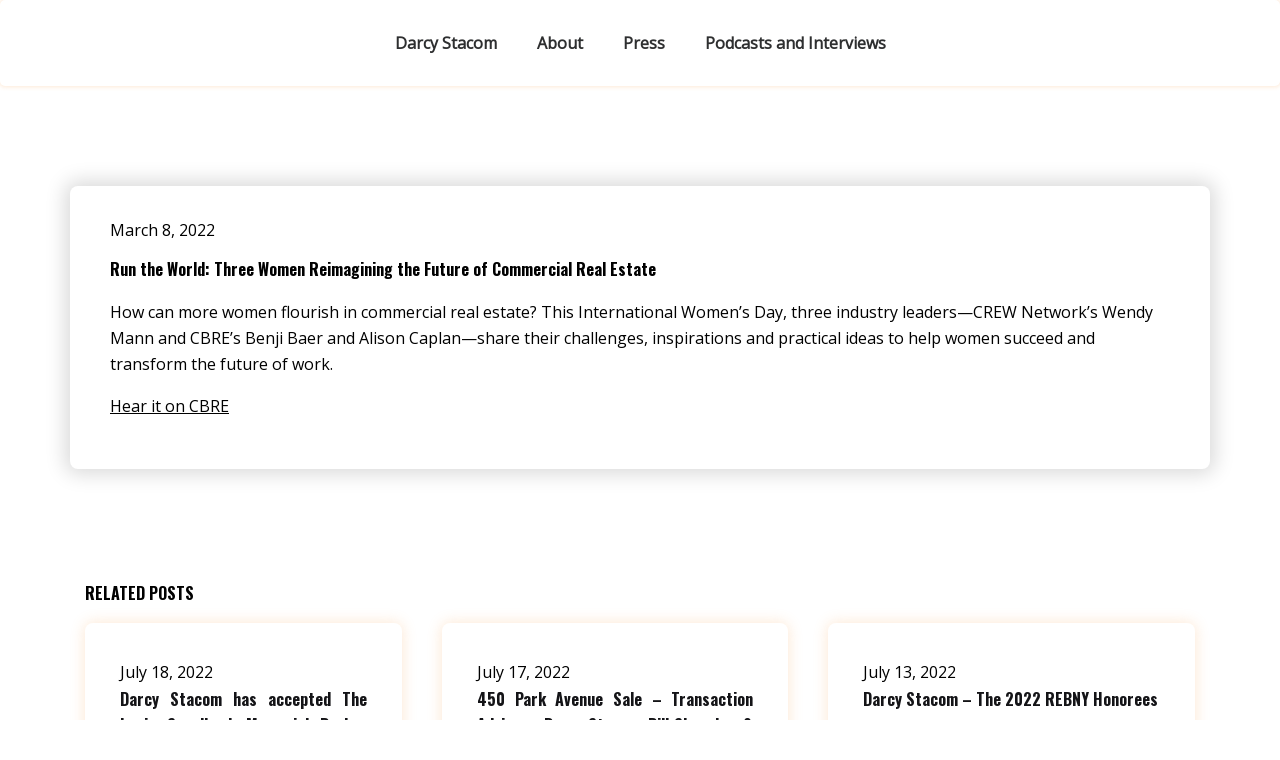

--- FILE ---
content_type: text/html; charset=UTF-8
request_url: https://darcystacom.com/run-the-world-three-women-reimagining-the-future-of-commercial-real-estate/
body_size: 8559
content:
<!doctype html>
<html lang="en-US">
<head>
<meta charset="UTF-8">
<meta name="viewport" content="width=device-width, initial-scale=1">
<link rel="profile" href="https://gmpg.org/xfn/11">
<link href="https://fonts.googleapis.com/css2?family=Open+Sans&family=Oswald:wght@700&family=Roboto&display=swap" rel="stylesheet">
<script type="application/ld+json">
{
"@context": "http://schema.org",
"@type": "Person",
"name": "Darcy Stacom",
"gender": "female",
"givenName": "Darcy",
"familyName": "Stacom",
"description": "Crowned the Queen of the Skyscrapers by the Wall Street Journal, Darcy Stacom has sold both the largest residential and office transaction in history. Stacom's resume is varied. She has completed over $100 billion in sales, financing, joint venture, leasehold and development transactions. She is Chairman and Head of the NYC Capital Markets Group, Co-Chair of the New York Restoration Project, Trustee of Phipps Houses, Co-Chair of the Diversity Committee and on the Board of Governors at REBNY.",
"jobTitle": "Real Estate Executive",
"nationality": "United States of America",
"homeLocation": "New York, New York",  
"sameAs": [
"https://www.crunchbase.com/person/darcy-stacom",
"https://www.linkedin.com/in/darcy-stacom",
"https://twitter.com/stacomdarcy",
"https://www.youtube.com/channel/UC-o8PoB1KHih5rbpovrWFhQ",
"https://www.youtube.com/watch?v=r9O7QWdDyqQ",
"https://www.loopnet.com/brokerdirectory/profile/darcy-stacom/8cgkp42b",
"https://nyrej.com/EOM-darcy-stacom-celebrates-rebny-award-for-leadership-and-integrity",
"https://rew-online.com/darcy-stacom-of-cbre-to-be-honored-with-top-brokerage-award-at-rebnys-2022-annual-eventnew-york-forever-a-celebration-of-our-city/",
"https://www.bloomberg.com/profile/person/1854622",
"https://commercialobserver.com/power-series/player/darcy-stacom-and-william-shanahan/"
],
"mainEntityOfPage": [
"https://www.themarque.com/profile/darcy-stacom",
"https://www.cbre.com/en/people/darcy-stacom",
"https://www.crainsnewyork.com/awards/most-powerful-women-2019-darcy-stacom",
"https://cbwarburg.com/press-report/big-time-buildings-broker-darcy-stacom-buys-some-4-8-m-shoes/",
"http://www.leadersmag.com/issues/2016.2_Apr/ROB/LEADERS-Darcy-Stacom-CBRE.html",
"https://www.rebny.com/content/rebny/en/directory/member.html/46091099.html",
"https://www.helenkeller.org/hks/darcy-stacom",
"https://soundcloud.com/darcy-stacom"
]
}
</script>
<meta name='robots' content='index, follow, max-image-preview:large, max-snippet:-1, max-video-preview:-1' />
<!-- This site is optimized with the Yoast SEO plugin v26.7 - https://yoast.com/wordpress/plugins/seo/ -->
<title>Run the World: Three Women Reimagining the Future of Commercial Real Estate - Darcy Stacom</title>
<link rel="canonical" href="https://darcystacom.com/run-the-world-three-women-reimagining-the-future-of-commercial-real-estate/" />
<meta property="og:locale" content="en_US" />
<meta property="og:type" content="article" />
<meta property="og:title" content="Run the World: Three Women Reimagining the Future of Commercial Real Estate - Darcy Stacom" />
<meta property="og:description" content="How can more women flourish in commercial real estate? This International Women&#8217;s Day, three industry leaders—CREW Network&#8217;s Wendy Mann and [&hellip;]" />
<meta property="og:url" content="https://darcystacom.com/run-the-world-three-women-reimagining-the-future-of-commercial-real-estate/" />
<meta property="og:site_name" content="Darcy Stacom" />
<meta property="article:published_time" content="2022-03-08T14:50:00+00:00" />
<meta property="article:modified_time" content="2022-04-14T05:18:11+00:00" />
<meta name="author" content="Darcy Stacom" />
<meta name="twitter:card" content="summary_large_image" />
<meta name="twitter:label1" content="Written by" />
<meta name="twitter:data1" content="Darcy Stacom" />
<meta name="twitter:label2" content="Est. reading time" />
<meta name="twitter:data2" content="1 minute" />
<script type="application/ld+json" class="yoast-schema-graph">{"@context":"https://schema.org","@graph":[{"@type":"Article","@id":"https://darcystacom.com/run-the-world-three-women-reimagining-the-future-of-commercial-real-estate/#article","isPartOf":{"@id":"https://darcystacom.com/run-the-world-three-women-reimagining-the-future-of-commercial-real-estate/"},"author":{"name":"Darcy Stacom","@id":"https://darcystacom.com/#/schema/person/84a46a5fa2dfe98fa97e4868b3cddcd5"},"headline":"Run the World: Three Women Reimagining the Future of Commercial Real Estate","datePublished":"2022-03-08T14:50:00+00:00","dateModified":"2022-04-14T05:18:11+00:00","mainEntityOfPage":{"@id":"https://darcystacom.com/run-the-world-three-women-reimagining-the-future-of-commercial-real-estate/"},"wordCount":60,"publisher":{"@id":"https://darcystacom.com/#/schema/person/84a46a5fa2dfe98fa97e4868b3cddcd5"},"articleSection":["Darcy Stacom Press"],"inLanguage":"en-US"},{"@type":"WebPage","@id":"https://darcystacom.com/run-the-world-three-women-reimagining-the-future-of-commercial-real-estate/","url":"https://darcystacom.com/run-the-world-three-women-reimagining-the-future-of-commercial-real-estate/","name":"Run the World: Three Women Reimagining the Future of Commercial Real Estate - Darcy Stacom","isPartOf":{"@id":"https://darcystacom.com/#website"},"datePublished":"2022-03-08T14:50:00+00:00","dateModified":"2022-04-14T05:18:11+00:00","breadcrumb":{"@id":"https://darcystacom.com/run-the-world-three-women-reimagining-the-future-of-commercial-real-estate/#breadcrumb"},"inLanguage":"en-US","potentialAction":[{"@type":"ReadAction","target":["https://darcystacom.com/run-the-world-three-women-reimagining-the-future-of-commercial-real-estate/"]}]},{"@type":"BreadcrumbList","@id":"https://darcystacom.com/run-the-world-three-women-reimagining-the-future-of-commercial-real-estate/#breadcrumb","itemListElement":[{"@type":"ListItem","position":1,"name":"Home","item":"https://darcystacom.com/"},{"@type":"ListItem","position":2,"name":"Run the World: Three Women Reimagining the Future of Commercial Real Estate"}]},{"@type":"WebSite","@id":"https://darcystacom.com/#website","url":"https://darcystacom.com/","name":"Darcy Stacom","description":"American Real Estate Executive","publisher":{"@id":"https://darcystacom.com/#/schema/person/84a46a5fa2dfe98fa97e4868b3cddcd5"},"potentialAction":[{"@type":"SearchAction","target":{"@type":"EntryPoint","urlTemplate":"https://darcystacom.com/?s={search_term_string}"},"query-input":{"@type":"PropertyValueSpecification","valueRequired":true,"valueName":"search_term_string"}}],"inLanguage":"en-US"},{"@type":["Person","Organization"],"@id":"https://darcystacom.com/#/schema/person/84a46a5fa2dfe98fa97e4868b3cddcd5","name":"Darcy Stacom","image":{"@type":"ImageObject","inLanguage":"en-US","@id":"https://darcystacom.com/#/schema/person/image/","url":"https://secure.gravatar.com/avatar/2f5079870c6daa565908bb4aca34e35100f89459c34961e20e3ed565a15acfff?s=96&d=mm&r=g","contentUrl":"https://secure.gravatar.com/avatar/2f5079870c6daa565908bb4aca34e35100f89459c34961e20e3ed565a15acfff?s=96&d=mm&r=g","caption":"Darcy Stacom"},"logo":{"@id":"https://darcystacom.com/#/schema/person/image/"},"sameAs":["https://darcystacom.com"],"url":"https://darcystacom.com/author/darcy-stacom/"}]}</script>
<!-- / Yoast SEO plugin. -->
<link rel='dns-prefetch' href='//cdnjs.cloudflare.com' />
<link rel="alternate" type="application/rss+xml" title="Darcy Stacom &raquo; Feed" href="https://darcystacom.com/feed/" />
<link rel="alternate" type="application/rss+xml" title="Darcy Stacom &raquo; Comments Feed" href="https://darcystacom.com/comments/feed/" />
<link rel="alternate" title="oEmbed (JSON)" type="application/json+oembed" href="https://darcystacom.com/wp-json/oembed/1.0/embed?url=https%3A%2F%2Fdarcystacom.com%2Frun-the-world-three-women-reimagining-the-future-of-commercial-real-estate%2F" />
<link rel="alternate" title="oEmbed (XML)" type="text/xml+oembed" href="https://darcystacom.com/wp-json/oembed/1.0/embed?url=https%3A%2F%2Fdarcystacom.com%2Frun-the-world-three-women-reimagining-the-future-of-commercial-real-estate%2F&#038;format=xml" />
<!-- This site uses the Google Analytics by MonsterInsights plugin v9.11.1 - Using Analytics tracking - https://www.monsterinsights.com/ -->
<!-- Note: MonsterInsights is not currently configured on this site. The site owner needs to authenticate with Google Analytics in the MonsterInsights settings panel. -->
<!-- No tracking code set -->
<!-- / Google Analytics by MonsterInsights -->
<style id='wp-img-auto-sizes-contain-inline-css'>
img:is([sizes=auto i],[sizes^="auto," i]){contain-intrinsic-size:3000px 1500px}
/*# sourceURL=wp-img-auto-sizes-contain-inline-css */
</style>
<style id='wp-block-library-inline-css'>
:root{--wp-block-synced-color:#7a00df;--wp-block-synced-color--rgb:122,0,223;--wp-bound-block-color:var(--wp-block-synced-color);--wp-editor-canvas-background:#ddd;--wp-admin-theme-color:#007cba;--wp-admin-theme-color--rgb:0,124,186;--wp-admin-theme-color-darker-10:#006ba1;--wp-admin-theme-color-darker-10--rgb:0,107,160.5;--wp-admin-theme-color-darker-20:#005a87;--wp-admin-theme-color-darker-20--rgb:0,90,135;--wp-admin-border-width-focus:2px}@media (min-resolution:192dpi){:root{--wp-admin-border-width-focus:1.5px}}.wp-element-button{cursor:pointer}:root .has-very-light-gray-background-color{background-color:#eee}:root .has-very-dark-gray-background-color{background-color:#313131}:root .has-very-light-gray-color{color:#eee}:root .has-very-dark-gray-color{color:#313131}:root .has-vivid-green-cyan-to-vivid-cyan-blue-gradient-background{background:linear-gradient(135deg,#00d084,#0693e3)}:root .has-purple-crush-gradient-background{background:linear-gradient(135deg,#34e2e4,#4721fb 50%,#ab1dfe)}:root .has-hazy-dawn-gradient-background{background:linear-gradient(135deg,#faaca8,#dad0ec)}:root .has-subdued-olive-gradient-background{background:linear-gradient(135deg,#fafae1,#67a671)}:root .has-atomic-cream-gradient-background{background:linear-gradient(135deg,#fdd79a,#004a59)}:root .has-nightshade-gradient-background{background:linear-gradient(135deg,#330968,#31cdcf)}:root .has-midnight-gradient-background{background:linear-gradient(135deg,#020381,#2874fc)}:root{--wp--preset--font-size--normal:16px;--wp--preset--font-size--huge:42px}.has-regular-font-size{font-size:1em}.has-larger-font-size{font-size:2.625em}.has-normal-font-size{font-size:var(--wp--preset--font-size--normal)}.has-huge-font-size{font-size:var(--wp--preset--font-size--huge)}.has-text-align-center{text-align:center}.has-text-align-left{text-align:left}.has-text-align-right{text-align:right}.has-fit-text{white-space:nowrap!important}#end-resizable-editor-section{display:none}.aligncenter{clear:both}.items-justified-left{justify-content:flex-start}.items-justified-center{justify-content:center}.items-justified-right{justify-content:flex-end}.items-justified-space-between{justify-content:space-between}.screen-reader-text{border:0;clip-path:inset(50%);height:1px;margin:-1px;overflow:hidden;padding:0;position:absolute;width:1px;word-wrap:normal!important}.screen-reader-text:focus{background-color:#ddd;clip-path:none;color:#444;display:block;font-size:1em;height:auto;left:5px;line-height:normal;padding:15px 23px 14px;text-decoration:none;top:5px;width:auto;z-index:100000}html :where(.has-border-color){border-style:solid}html :where([style*=border-top-color]){border-top-style:solid}html :where([style*=border-right-color]){border-right-style:solid}html :where([style*=border-bottom-color]){border-bottom-style:solid}html :where([style*=border-left-color]){border-left-style:solid}html :where([style*=border-width]){border-style:solid}html :where([style*=border-top-width]){border-top-style:solid}html :where([style*=border-right-width]){border-right-style:solid}html :where([style*=border-bottom-width]){border-bottom-style:solid}html :where([style*=border-left-width]){border-left-style:solid}html :where(img[class*=wp-image-]){height:auto;max-width:100%}:where(figure){margin:0 0 1em}html :where(.is-position-sticky){--wp-admin--admin-bar--position-offset:var(--wp-admin--admin-bar--height,0px)}@media screen and (max-width:600px){html :where(.is-position-sticky){--wp-admin--admin-bar--position-offset:0px}}
/*# sourceURL=wp-block-library-inline-css */
</style><style id='wp-block-heading-inline-css'>
h1:where(.wp-block-heading).has-background,h2:where(.wp-block-heading).has-background,h3:where(.wp-block-heading).has-background,h4:where(.wp-block-heading).has-background,h5:where(.wp-block-heading).has-background,h6:where(.wp-block-heading).has-background{padding:1.25em 2.375em}h1.has-text-align-left[style*=writing-mode]:where([style*=vertical-lr]),h1.has-text-align-right[style*=writing-mode]:where([style*=vertical-rl]),h2.has-text-align-left[style*=writing-mode]:where([style*=vertical-lr]),h2.has-text-align-right[style*=writing-mode]:where([style*=vertical-rl]),h3.has-text-align-left[style*=writing-mode]:where([style*=vertical-lr]),h3.has-text-align-right[style*=writing-mode]:where([style*=vertical-rl]),h4.has-text-align-left[style*=writing-mode]:where([style*=vertical-lr]),h4.has-text-align-right[style*=writing-mode]:where([style*=vertical-rl]),h5.has-text-align-left[style*=writing-mode]:where([style*=vertical-lr]),h5.has-text-align-right[style*=writing-mode]:where([style*=vertical-rl]),h6.has-text-align-left[style*=writing-mode]:where([style*=vertical-lr]),h6.has-text-align-right[style*=writing-mode]:where([style*=vertical-rl]){rotate:180deg}
/*# sourceURL=https://darcystacom.com/wp-includes/blocks/heading/style.min.css */
</style>
<style id='global-styles-inline-css'>
:root{--wp--preset--aspect-ratio--square: 1;--wp--preset--aspect-ratio--4-3: 4/3;--wp--preset--aspect-ratio--3-4: 3/4;--wp--preset--aspect-ratio--3-2: 3/2;--wp--preset--aspect-ratio--2-3: 2/3;--wp--preset--aspect-ratio--16-9: 16/9;--wp--preset--aspect-ratio--9-16: 9/16;--wp--preset--color--black: #000000;--wp--preset--color--cyan-bluish-gray: #abb8c3;--wp--preset--color--white: #ffffff;--wp--preset--color--pale-pink: #f78da7;--wp--preset--color--vivid-red: #cf2e2e;--wp--preset--color--luminous-vivid-orange: #ff6900;--wp--preset--color--luminous-vivid-amber: #fcb900;--wp--preset--color--light-green-cyan: #7bdcb5;--wp--preset--color--vivid-green-cyan: #00d084;--wp--preset--color--pale-cyan-blue: #8ed1fc;--wp--preset--color--vivid-cyan-blue: #0693e3;--wp--preset--color--vivid-purple: #9b51e0;--wp--preset--gradient--vivid-cyan-blue-to-vivid-purple: linear-gradient(135deg,rgb(6,147,227) 0%,rgb(155,81,224) 100%);--wp--preset--gradient--light-green-cyan-to-vivid-green-cyan: linear-gradient(135deg,rgb(122,220,180) 0%,rgb(0,208,130) 100%);--wp--preset--gradient--luminous-vivid-amber-to-luminous-vivid-orange: linear-gradient(135deg,rgb(252,185,0) 0%,rgb(255,105,0) 100%);--wp--preset--gradient--luminous-vivid-orange-to-vivid-red: linear-gradient(135deg,rgb(255,105,0) 0%,rgb(207,46,46) 100%);--wp--preset--gradient--very-light-gray-to-cyan-bluish-gray: linear-gradient(135deg,rgb(238,238,238) 0%,rgb(169,184,195) 100%);--wp--preset--gradient--cool-to-warm-spectrum: linear-gradient(135deg,rgb(74,234,220) 0%,rgb(151,120,209) 20%,rgb(207,42,186) 40%,rgb(238,44,130) 60%,rgb(251,105,98) 80%,rgb(254,248,76) 100%);--wp--preset--gradient--blush-light-purple: linear-gradient(135deg,rgb(255,206,236) 0%,rgb(152,150,240) 100%);--wp--preset--gradient--blush-bordeaux: linear-gradient(135deg,rgb(254,205,165) 0%,rgb(254,45,45) 50%,rgb(107,0,62) 100%);--wp--preset--gradient--luminous-dusk: linear-gradient(135deg,rgb(255,203,112) 0%,rgb(199,81,192) 50%,rgb(65,88,208) 100%);--wp--preset--gradient--pale-ocean: linear-gradient(135deg,rgb(255,245,203) 0%,rgb(182,227,212) 50%,rgb(51,167,181) 100%);--wp--preset--gradient--electric-grass: linear-gradient(135deg,rgb(202,248,128) 0%,rgb(113,206,126) 100%);--wp--preset--gradient--midnight: linear-gradient(135deg,rgb(2,3,129) 0%,rgb(40,116,252) 100%);--wp--preset--font-size--small: 13px;--wp--preset--font-size--medium: 20px;--wp--preset--font-size--large: 36px;--wp--preset--font-size--x-large: 42px;--wp--preset--spacing--20: 0.44rem;--wp--preset--spacing--30: 0.67rem;--wp--preset--spacing--40: 1rem;--wp--preset--spacing--50: 1.5rem;--wp--preset--spacing--60: 2.25rem;--wp--preset--spacing--70: 3.38rem;--wp--preset--spacing--80: 5.06rem;--wp--preset--shadow--natural: 6px 6px 9px rgba(0, 0, 0, 0.2);--wp--preset--shadow--deep: 12px 12px 50px rgba(0, 0, 0, 0.4);--wp--preset--shadow--sharp: 6px 6px 0px rgba(0, 0, 0, 0.2);--wp--preset--shadow--outlined: 6px 6px 0px -3px rgb(255, 255, 255), 6px 6px rgb(0, 0, 0);--wp--preset--shadow--crisp: 6px 6px 0px rgb(0, 0, 0);}:where(.is-layout-flex){gap: 0.5em;}:where(.is-layout-grid){gap: 0.5em;}body .is-layout-flex{display: flex;}.is-layout-flex{flex-wrap: wrap;align-items: center;}.is-layout-flex > :is(*, div){margin: 0;}body .is-layout-grid{display: grid;}.is-layout-grid > :is(*, div){margin: 0;}:where(.wp-block-columns.is-layout-flex){gap: 2em;}:where(.wp-block-columns.is-layout-grid){gap: 2em;}:where(.wp-block-post-template.is-layout-flex){gap: 1.25em;}:where(.wp-block-post-template.is-layout-grid){gap: 1.25em;}.has-black-color{color: var(--wp--preset--color--black) !important;}.has-cyan-bluish-gray-color{color: var(--wp--preset--color--cyan-bluish-gray) !important;}.has-white-color{color: var(--wp--preset--color--white) !important;}.has-pale-pink-color{color: var(--wp--preset--color--pale-pink) !important;}.has-vivid-red-color{color: var(--wp--preset--color--vivid-red) !important;}.has-luminous-vivid-orange-color{color: var(--wp--preset--color--luminous-vivid-orange) !important;}.has-luminous-vivid-amber-color{color: var(--wp--preset--color--luminous-vivid-amber) !important;}.has-light-green-cyan-color{color: var(--wp--preset--color--light-green-cyan) !important;}.has-vivid-green-cyan-color{color: var(--wp--preset--color--vivid-green-cyan) !important;}.has-pale-cyan-blue-color{color: var(--wp--preset--color--pale-cyan-blue) !important;}.has-vivid-cyan-blue-color{color: var(--wp--preset--color--vivid-cyan-blue) !important;}.has-vivid-purple-color{color: var(--wp--preset--color--vivid-purple) !important;}.has-black-background-color{background-color: var(--wp--preset--color--black) !important;}.has-cyan-bluish-gray-background-color{background-color: var(--wp--preset--color--cyan-bluish-gray) !important;}.has-white-background-color{background-color: var(--wp--preset--color--white) !important;}.has-pale-pink-background-color{background-color: var(--wp--preset--color--pale-pink) !important;}.has-vivid-red-background-color{background-color: var(--wp--preset--color--vivid-red) !important;}.has-luminous-vivid-orange-background-color{background-color: var(--wp--preset--color--luminous-vivid-orange) !important;}.has-luminous-vivid-amber-background-color{background-color: var(--wp--preset--color--luminous-vivid-amber) !important;}.has-light-green-cyan-background-color{background-color: var(--wp--preset--color--light-green-cyan) !important;}.has-vivid-green-cyan-background-color{background-color: var(--wp--preset--color--vivid-green-cyan) !important;}.has-pale-cyan-blue-background-color{background-color: var(--wp--preset--color--pale-cyan-blue) !important;}.has-vivid-cyan-blue-background-color{background-color: var(--wp--preset--color--vivid-cyan-blue) !important;}.has-vivid-purple-background-color{background-color: var(--wp--preset--color--vivid-purple) !important;}.has-black-border-color{border-color: var(--wp--preset--color--black) !important;}.has-cyan-bluish-gray-border-color{border-color: var(--wp--preset--color--cyan-bluish-gray) !important;}.has-white-border-color{border-color: var(--wp--preset--color--white) !important;}.has-pale-pink-border-color{border-color: var(--wp--preset--color--pale-pink) !important;}.has-vivid-red-border-color{border-color: var(--wp--preset--color--vivid-red) !important;}.has-luminous-vivid-orange-border-color{border-color: var(--wp--preset--color--luminous-vivid-orange) !important;}.has-luminous-vivid-amber-border-color{border-color: var(--wp--preset--color--luminous-vivid-amber) !important;}.has-light-green-cyan-border-color{border-color: var(--wp--preset--color--light-green-cyan) !important;}.has-vivid-green-cyan-border-color{border-color: var(--wp--preset--color--vivid-green-cyan) !important;}.has-pale-cyan-blue-border-color{border-color: var(--wp--preset--color--pale-cyan-blue) !important;}.has-vivid-cyan-blue-border-color{border-color: var(--wp--preset--color--vivid-cyan-blue) !important;}.has-vivid-purple-border-color{border-color: var(--wp--preset--color--vivid-purple) !important;}.has-vivid-cyan-blue-to-vivid-purple-gradient-background{background: var(--wp--preset--gradient--vivid-cyan-blue-to-vivid-purple) !important;}.has-light-green-cyan-to-vivid-green-cyan-gradient-background{background: var(--wp--preset--gradient--light-green-cyan-to-vivid-green-cyan) !important;}.has-luminous-vivid-amber-to-luminous-vivid-orange-gradient-background{background: var(--wp--preset--gradient--luminous-vivid-amber-to-luminous-vivid-orange) !important;}.has-luminous-vivid-orange-to-vivid-red-gradient-background{background: var(--wp--preset--gradient--luminous-vivid-orange-to-vivid-red) !important;}.has-very-light-gray-to-cyan-bluish-gray-gradient-background{background: var(--wp--preset--gradient--very-light-gray-to-cyan-bluish-gray) !important;}.has-cool-to-warm-spectrum-gradient-background{background: var(--wp--preset--gradient--cool-to-warm-spectrum) !important;}.has-blush-light-purple-gradient-background{background: var(--wp--preset--gradient--blush-light-purple) !important;}.has-blush-bordeaux-gradient-background{background: var(--wp--preset--gradient--blush-bordeaux) !important;}.has-luminous-dusk-gradient-background{background: var(--wp--preset--gradient--luminous-dusk) !important;}.has-pale-ocean-gradient-background{background: var(--wp--preset--gradient--pale-ocean) !important;}.has-electric-grass-gradient-background{background: var(--wp--preset--gradient--electric-grass) !important;}.has-midnight-gradient-background{background: var(--wp--preset--gradient--midnight) !important;}.has-small-font-size{font-size: var(--wp--preset--font-size--small) !important;}.has-medium-font-size{font-size: var(--wp--preset--font-size--medium) !important;}.has-large-font-size{font-size: var(--wp--preset--font-size--large) !important;}.has-x-large-font-size{font-size: var(--wp--preset--font-size--x-large) !important;}
/*# sourceURL=global-styles-inline-css */
</style>
<style id='classic-theme-styles-inline-css'>
/*! This file is auto-generated */
.wp-block-button__link{color:#fff;background-color:#32373c;border-radius:9999px;box-shadow:none;text-decoration:none;padding:calc(.667em + 2px) calc(1.333em + 2px);font-size:1.125em}.wp-block-file__button{background:#32373c;color:#fff;text-decoration:none}
/*# sourceURL=/wp-includes/css/classic-themes.min.css */
</style>
<!-- <link rel='stylesheet' id='contact-form-7-css' href='https://darcystacom.com/wp-content/plugins/contact-form-7/includes/css/styles.css?ver=6.1.4' media='all' /> -->
<!-- <link rel='stylesheet' id='supreme-style-css' href='https://darcystacom.com/wp-content/themes/fiveblocks-lp/style.css?ver=1.0.0' media='all' /> -->
<link rel="stylesheet" type="text/css" href="//darcystacom.com/wp-content/cache/wpfc-minified/96pujfpm/fqpwx.css" media="all"/>
<link rel='stylesheet' id='wpb-fa-css' href='https://cdnjs.cloudflare.com/ajax/libs/font-awesome/4.6.3/css/font-awesome.min.css?ver=6.9' media='all' />
<!-- <link rel='stylesheet' id='wp-block-paragraph-css' href='https://darcystacom.com/wp-includes/blocks/paragraph/style.min.css?ver=6.9' media='all' /> -->
<link rel="stylesheet" type="text/css" href="//darcystacom.com/wp-content/cache/wpfc-minified/1p7p02f1/dq26f.css" media="all"/>
<link rel="https://api.w.org/" href="https://darcystacom.com/wp-json/" /><link rel="alternate" title="JSON" type="application/json" href="https://darcystacom.com/wp-json/wp/v2/posts/817" /><meta name="generator" content="WordPress 6.9" />
<link rel='shortlink' href='https://darcystacom.com/?p=817' />
<link rel="icon" href="https://darcystacom.com/wp-content/uploads/2024/08/cropped-darcy-logo-32x32.png" sizes="32x32" />
<link rel="icon" href="https://darcystacom.com/wp-content/uploads/2024/08/cropped-darcy-logo-192x192.png" sizes="192x192" />
<link rel="apple-touch-icon" href="https://darcystacom.com/wp-content/uploads/2024/08/cropped-darcy-logo-180x180.png" />
<meta name="msapplication-TileImage" content="https://darcystacom.com/wp-content/uploads/2024/08/cropped-darcy-logo-270x270.png" />
<style id="wp-custom-css">
.content {
font-size: 0px;
}
.content * {
font-size: initial;
color: black;
}aside#block-12 ul {
display: flex;
align-items: flex-start;
margin: 0;
}
/* Fix the position of the open navigation bar */
nav.header__nav.nav.is-open{
align-content:center;
}
nav.header__nav.nav.is-open li{
text-align: left;
padding-left: 25px;
}
/* Fix the nav button size */
header.header div.header__container button.header__opener-nav{
width: 30px;
align-items: center;
}
/* Top header with nav bar */
header.header{
display: flex;
align-items: center;
justify-content: center;
/* background-image: linear-gradient(to bottom, #c8d6db, white); */
background-color: white;
padding: 5px;
border-radius: 5px;
font-weight: 610;
/*header stays on top*/
position: sticky;
top: 0;
}
/* The image banner */
header.header-top {
height: 450px;
width: 100%;
/* Background pattern generation */
background-color: #002366;
background-image: radial-gradient(circle at 44% -80%, #00000031 59%, transparent 59.05%),radial-gradient(circle at 73% 37%, #00000019 52%, transparent 52.05%),radial-gradient(circle at -94% -56%, #0000001a 55%, transparent 55.05%),linear-gradient(-296deg, #0000001c 50%, transparent 50.05%);
background-size: cover;
text-align: center;
font-size: 200px;
animation: fadeIn 3s;
}
button.btn.btn-outline-light{
font-size: 20px;
}
/* Fade-in animation instructions */
@keyframes fadeIn {
0% { opacity: 0; }
100% { opacity: 1; }
}
/* Top banner text size */
header.header-top h1{
font-size: 100px;
color: white;
}
header.header-top p{
font-size: 20px;
color: #e3e3e3;
}
/* Fix the color of the 'load more' button */
div#load-more{
color: #002366;
}
div#load-more:hover {
background: #002366;
color: #fff;
transition: all 1.2s;
}
div.post-item a{
color: #002366;
}
/* Footer */
footer{
background-color: #002366;
color: white;
}
</style>
</head>
<body class="wp-singular post-template-default single single-post postid-817 single-format-standard wp-theme-fiveblocks-lp">
<div class="wrapper">
<header class="header">
<div class="header__container container row">
<nav class="header__nav nav">
<ul id="menu-header-menu" class="nav__list reset-list"><li id="menu-item-261" class="menu-item menu-item-type-post_type menu-item-object-page menu-item-home menu-item-261"><a href="https://darcystacom.com/">Darcy Stacom</a></li>
<li id="menu-item-262" class="menu-item menu-item-type-post_type menu-item-object-page menu-item-262"><a href="https://darcystacom.com/home/about-darcy-stacom/">About</a></li>
<li id="menu-item-264" class="menu-item menu-item-type-post_type menu-item-object-page menu-item-264"><a href="https://darcystacom.com/home/darcy-stacom-press/">Press</a></li>
<li id="menu-item-263" class="menu-item menu-item-type-post_type menu-item-object-page menu-item-263"><a href="https://darcystacom.com/home/darcy-stacom-podcasts-and-interviews/">Podcasts and Interviews</a></li>
</ul>			</nav>
<button class="header__opener-nav opener-nav">
<span class="opener-nav__line"></span>
</button>
</div>
</header>
<div class="content">
<main class="main">
<div class="main__container container">
March 8, 2022<h1>Run the World: Three Women Reimagining the Future of Commercial Real Estate</h1>
<p>How can more women flourish in commercial real estate? This International Women&#8217;s Day, three industry leaders—CREW Network&#8217;s Wendy Mann and CBRE&#8217;s Benji Baer and Alison Caplan—share their challenges, inspirations and practical ideas to help women succeed and transform the future of work.</p>
<p><a href="https://www.cbre.com/insights/podcasts/season-3-episode-10-run-the-world" target="_blank" rel="noreferrer noopener">Hear it on CBRE</a></p>
</div>
</main><!-- #main -->
<div class="container">	
<h1> RELATED POSTS </h1>
<div class="rel-custom-items">
<ul>
<li>
<div class="rel-post-item">
July 18, 2022        <h2>Darcy Stacom has accepted The Louis Smadbeck Memorial Broker Recognition Award at REBNY&#8217;s Annual Event</h2>
<p>Darcy Stacom accepts the 2022 REBNY award for leadership and integrity marking decades of deals and dedication to New York [&hellip;]</p>
<a href="https://darcystacom.com/darcy-stacom-accepts-the-louis-smadbeck-memorial-broker-recognition-award-at-rebnys-annual-event-2/">Read More</a>
</div>
</li>
<li>
<div class="rel-post-item">
July 17, 2022        <h2>450 Park Avenue Sale &#8211; Transaction Advisors. Darcy Stacom, Bill Shanahan &#038; Doug Middleton &#8211; CBRE.</h2>
<p>Darcy Stacom, Bill Shanahan, and Doug Middleton of CBRE advised on the transaction. The ownership group consists of institutional investors [&hellip;]</p>
<a href="https://darcystacom.com/450-park-avenue-sale-transaction-advisors-darcy-stacom-bill-shanahan-doug-middleton-cbre/">Read More</a>
</div>
</li>
<li>
<div class="rel-post-item">
July 13, 2022        <h2>Darcy Stacom &#8211; The 2022 REBNY Honorees</h2>
<p>Darcy Stacom boasts over $145 billion in sales, financing, joint venture, leasehold and development transactions throughout her 40-plus-year career. She [&hellip;]</p>
<a href="https://darcystacom.com/darcy-stacom-the-2022-rebny-honorees/">Read More</a>
</div>
</li>
</ul> 
</div>
</div>
0
</div>
<footer class="footer">
<div class="footer__container container">
<div class="footer__row row">
<div class="">
<aside id="block-17" class="widget widget_block"><div class="footer-menu"><a href="https://www.themarque.com/profile/darcy-stacom" target="_blank"><img decoding="async" src="https://darcystacom.com/wp-content/uploads/2024/08/Tm-white.png"></a>
<a href="https://soundcloud.com/darcy-stacom" target="_blank"><img decoding="async" src="https://darcystacom.com/wp-content/uploads/2024/08/soundcloud1-white.png"></a>
<a href="https://www.linkedin.com/in/darcy-stacom" target="_blank"><img decoding="async" src="https://darcystacom.com/wp-content/uploads/2024/08/linkdin-white.png"></a></div></aside></div>
<div class="footer__col-left col-6">
</div>
</div>
<div class="footer-copyright">
<aside id="block-11" class="widget widget_block">
<h2 class="wp-block-heading">©2022. All Rights Reserved.</h2>
</aside></div>
</div>
</footer>
</div> <!-- END .wrapper -->
<script src="https://ajax.googleapis.com/ajax/libs/jquery/3.5.1/jquery.min.js"></script>
<script>
jQuery(function ($) {
if ($(".cat-posts li").length > 3) {
$("#load-more").show();
}
else{ $("#load-more").hide();}
$(".cat-posts li").slice(0, 3).show();
$("#load-more").on('click', function (e) {
e.preventDefault();
$(".cat-posts li:hidden").slice(0, 3).slideDown();
if ($(".cat-posts li:hidden").length == 0) {
$("#load-more").fadeOut('slow');
}
$('html,body').animate({
scrollTop: $(this).offset().top-100
}, 1500);
});
});
</script>
<script type="speculationrules">
{"prefetch":[{"source":"document","where":{"and":[{"href_matches":"/*"},{"not":{"href_matches":["/wp-*.php","/wp-admin/*","/wp-content/uploads/*","/wp-content/*","/wp-content/plugins/*","/wp-content/themes/fiveblocks-lp/*","/*\\?(.+)"]}},{"not":{"selector_matches":"a[rel~=\"nofollow\"]"}},{"not":{"selector_matches":".no-prefetch, .no-prefetch a"}}]},"eagerness":"conservative"}]}
</script>
<script src="https://darcystacom.com/wp-includes/js/dist/hooks.min.js?ver=dd5603f07f9220ed27f1" id="wp-hooks-js"></script>
<script src="https://darcystacom.com/wp-includes/js/dist/i18n.min.js?ver=c26c3dc7bed366793375" id="wp-i18n-js"></script>
<script id="wp-i18n-js-after">
wp.i18n.setLocaleData( { 'text direction\u0004ltr': [ 'ltr' ] } );
//# sourceURL=wp-i18n-js-after
</script>
<script src="https://darcystacom.com/wp-content/plugins/contact-form-7/includes/swv/js/index.js?ver=6.1.4" id="swv-js"></script>
<script id="contact-form-7-js-before">
var wpcf7 = {
"api": {
"root": "https:\/\/darcystacom.com\/wp-json\/",
"namespace": "contact-form-7\/v1"
}
};
//# sourceURL=contact-form-7-js-before
</script>
<script src="https://darcystacom.com/wp-content/plugins/contact-form-7/includes/js/index.js?ver=6.1.4" id="contact-form-7-js"></script>
<script src="https://darcystacom.com/wp-content/themes/fiveblocks-lp/js/jquery-3.5.1.min.js?ver=1.0.0" id="supreme-jquery-js"></script>
<script src="https://darcystacom.com/wp-content/themes/fiveblocks-lp/js/main.js?ver=1.0.0" id="supreme-main-js"></script>
</body>
</html><!-- WP Fastest Cache file was created in 0.295 seconds, on January 10, 2026 @ 12:39 pm -->

--- FILE ---
content_type: text/css
request_url: https://darcystacom.com/wp-content/cache/wpfc-minified/96pujfpm/fqpwx.css
body_size: 4323
content:
.wpcf7 .screen-reader-response {
position: absolute;
overflow: hidden;
clip: rect(1px, 1px, 1px, 1px);
clip-path: inset(50%);
height: 1px;
width: 1px;
margin: -1px;
padding: 0;
border: 0;
word-wrap: normal !important;
}
.wpcf7 form .wpcf7-response-output {
margin: 2em 0.5em 1em;
padding: 0.2em 1em;
border: 2px solid #00a0d2; }
.wpcf7 form.init .wpcf7-response-output,
.wpcf7 form.resetting .wpcf7-response-output,
.wpcf7 form.submitting .wpcf7-response-output {
display: none;
}
.wpcf7 form.sent .wpcf7-response-output {
border-color: #46b450; }
.wpcf7 form.failed .wpcf7-response-output,
.wpcf7 form.aborted .wpcf7-response-output {
border-color: #dc3232; }
.wpcf7 form.spam .wpcf7-response-output {
border-color: #f56e28; }
.wpcf7 form.invalid .wpcf7-response-output,
.wpcf7 form.unaccepted .wpcf7-response-output,
.wpcf7 form.payment-required .wpcf7-response-output {
border-color: #ffb900; }
.wpcf7-form-control-wrap {
position: relative;
}
.wpcf7-not-valid-tip {
color: #dc3232; font-size: 1em;
font-weight: normal;
display: block;
}
.use-floating-validation-tip .wpcf7-not-valid-tip {
position: relative;
top: -2ex;
left: 1em;
z-index: 100;
border: 1px solid #dc3232;
background: #fff;
padding: .2em .8em;
width: 24em;
}
.wpcf7-list-item {
display: inline-block;
margin: 0 0 0 1em;
}
.wpcf7-list-item-label::before,
.wpcf7-list-item-label::after {
content: " ";
}
.wpcf7-spinner {
visibility: hidden;
display: inline-block;
background-color: #23282d; opacity: 0.75;
width: 24px;
height: 24px;
border: none;
border-radius: 100%;
padding: 0;
margin: 0 24px;
position: relative;
}
form.submitting .wpcf7-spinner {
visibility: visible;
}
.wpcf7-spinner::before {
content: '';
position: absolute;
background-color: #fbfbfc; top: 4px;
left: 4px;
width: 6px;
height: 6px;
border: none;
border-radius: 100%;
transform-origin: 8px 8px;
animation-name: spin;
animation-duration: 1000ms;
animation-timing-function: linear;
animation-iteration-count: infinite;
}
@media (prefers-reduced-motion: reduce) {
.wpcf7-spinner::before {
animation-name: blink;
animation-duration: 2000ms;
}
}
@keyframes spin {
from {
transform: rotate(0deg);
}
to {
transform: rotate(360deg);
}
}
@keyframes blink {
from {
opacity: 0;
}
50% {
opacity: 1;
}
to {
opacity: 0;
}
}
.wpcf7 input[type="file"] {
cursor: pointer;
}
.wpcf7 input[type="file"]:disabled {
cursor: default;
}
.wpcf7 .wpcf7-submit:disabled {
cursor: not-allowed;
}
.wpcf7 input[type="url"],
.wpcf7 input[type="email"],
.wpcf7 input[type="tel"] {
direction: ltr;
}html {
line-height: 1.15;
-webkit-text-size-adjust: 100%;
}
body {
margin: 0;
}
main {
display: block;
}
h1 {
font-size: 2em;
margin: 0.67em 0;
}
hr {
box-sizing: content-box;
height: 0;
overflow: visible;
}
pre {
font-family: monospace, monospace;
font-size: 1em;
}
a {
background-color: transparent;
}
abbr[title] {
border-bottom: none;
text-decoration: underline;
text-decoration: underline dotted;
}
b,
strong {
font-weight: bolder;
}
code,
kbd,
samp {
font-family: monospace, monospace;
font-size: 1em;
}
small {
font-size: 80%;
}
sub,
sup {
font-size: 75%;
line-height: 0;
position: relative;
vertical-align: baseline;
}
sub {
bottom: -0.25em;
}
sup {
top: -0.5em;
}
img {
border-style: none;
}
button,
input,
optgroup,
select,
textarea {
font-family: inherit;
font-size: 100%;
line-height: 1.15;
margin: 0;
}
button,
input {
overflow: visible;
}
button,
select {
text-transform: none;
}
button,
[type="button"],
[type="reset"],
[type="submit"] {
-webkit-appearance: button;
}
button::-moz-focus-inner,
[type="button"]::-moz-focus-inner,
[type="reset"]::-moz-focus-inner,
[type="submit"]::-moz-focus-inner {
border-style: none;
padding: 0;
}
button:-moz-focusring,
[type="button"]:-moz-focusring,
[type="reset"]:-moz-focusring,
[type="submit"]:-moz-focusring {
outline: 1px dotted ButtonText;
}
fieldset {
padding: 0.35em 0.75em 0.625em;
}
legend {
box-sizing: border-box;
color: inherit;
display: table;
max-width: 100%;
padding: 0;
white-space: normal;
}
progress {
vertical-align: baseline;
}
textarea {
overflow: auto;
}
[type="checkbox"],
[type="radio"] {
box-sizing: border-box;
padding: 0;
}
[type="number"]::-webkit-inner-spin-button,
[type="number"]::-webkit-outer-spin-button {
height: auto;
}
[type="search"] {
-webkit-appearance: textfield;
outline-offset: -2px;
}
[type="search"]::-webkit-search-decoration {
-webkit-appearance: none;
}
::-webkit-file-upload-button {
-webkit-appearance: button;
font: inherit;
}
details {
display: block;
}
summary {
display: list-item;
}
template {
display: none;
}
[hidden] {
display: none;
}  *,
*::before,
*::after {
box-sizing: border-box;
}
html {
box-sizing: border-box;
}  body {
font-family: 'Open Sans', sans-serif;
font-size: 16px;
line-height: 1.75;
color: #2e2f30;
}
h1,
h2,
h3,
h4,
h5,
h6 {
font-family: 'Oswald', sans-serif;
}
h1 a,
h2 a,
h3 a,
h4 a,
h5 a,
h6 a {
text-decoration: none;
color: #2e2f30;
}
h1 a:hover,
h2 a:hover,
h3 a:hover,
h4 a:hover,
h5 a:hover,
h6 a:hover {
color: rgba(46, 47, 48, 0.8);
}
h1:last-child,
h2:last-child,
h3:last-child,
h4:last-child,
h5:last-child,
h6:last-child {
margin-bottom: 0;
}
p {
color: #777b7f;
}
p:last-child {
margin-bottom: 0;
}
img {
max-width: 100%;
height: auto;
}
input,
textarea {
display: block;
width: 100%;
margin-bottom: 40px;
padding: 13px 16px;
border: solid 1px #dfe3e8;
border-radius: 2px;
line-height: normal;
color: #2e2f30;
}
input:last-child,
textarea:last-child {
margin-bottom: 0;
}
input::placeholder,
textarea::placeholder {
color: #c0c5cb;
}  .wrapper {
position: relative;
display: flex;
flex-direction: column;
min-height: 100vh;
}
.content {
flex: 1 0 auto;
}
.footer {
flex: 0 0 auto;
} .container {
width: 100%;
padding-right: 15px;
padding-left: 15px;
margin-right: auto;
margin-left: auto;
}
@media (min-width: 576px) {
.container {
max-width: 540px;
}
}
@media (min-width: 768px) {
.container {
max-width: 720px;
}
}
@media (min-width: 992px) {
.container {
max-width: 960px;
}
}
@media (min-width: 1200px) {
.container {
max-width: 1140px;
}
}
@media (min-width: 1440px) {
.container {
max-width: 1280px;
padding-right: 0;
padding-left: 0;
}
}
.row {
display: flex;
flex-wrap: wrap;
}
.reset-list {
display: flex;
flex-wrap: wrap;
margin: 0;
padding: 0;
list-style: none;
}
button,
.button {
display: inline-block;
padding-top: 20px;
padding-right: 74px;
padding-bottom: 20px;
padding-left: 74px;
border: 0;
border-radius: 2px;
background-color: #4f4ff6;
font-family: 'Oswald', sans-serif;
font-size: 16px;
font-weight: 700;
line-height: 1;
text-transform: uppercase;
text-decoration: none;
color: #ffffff;
transition: background-color 0.35s;
cursor: pointer;
}
button:hover,
.button:hover {
background-color: rgba(79, 79, 246, 0.8);
}
.button--orange {
padding-top: 15px;
padding-right: 32px;
padding-bottom: 15px;
padding-left: 32px;
background-color: #f69e4f;
}
.button--orange:hover {
background-color: rgba(246, 158, 79, 0.8);
}
.button--white {
background-color: #ffffff;
color: #2e2f30;
}
.button--white:hover {
background-color: rgba(255, 255, 255, 0.8);
}
.section-name {
font-family: 'Roboto', sans-serif;
line-height: 1;
text-transform: uppercase;
color: #f69e4f;
}
.section-title {
margin-top: 0;
font-family: 'Oswald', sans-serif;
font-size: 48px;
font-weight: bold;
line-height: 1.17;
color: #2e2f30;
}
@media(max-width: 991px) {
.section-title {
font-size: 32px;
}
}
@media(max-width: 576px) {
.section-title {
font-size: 24px;
}
} .header__container {
position: relative;
justify-content: center;
align-items: center;
padding-top: 24px;
padding-bottom: 24px;
} header.header { box-shadow: 0px 0px 4px 1px #f69e4f3b;
}
.header__logo {
margin-right: auto;
}
.logo {
font-family: 'Oswald', sans-serif;
font-size: 24px;
line-height: normal;
font-weight: 700;
text-transform: uppercase;
text-decoration: none;
color: #2e2f30;
transition: color 0.35s;
}
.logo:hover {
color: rgba(46, 47, 48, 0.8);
}
.nav__list li {
margin-right: 40px;
}
.nav__list li:last-of-type {
margin-right: 0;
}
.nav__list a {
font-size: 16px;
line-height: 1.14;
text-decoration: none;
color: #2e2f30;
transition: color 0.35s;
}
.nav__list a:hover {
color: rgba(46, 47, 48, 0.8);
}
.header__button {
margin-left: auto;
}
.opener-nav {
display: none;
}
@media(max-width: 992px) {
.nav {
position: fixed;
z-index: -1;
top: 0;
left: 0;
right: 0;
width: 100%;
min-height: 100%;
padding: 50px 15px;
background-color: #ffffff;
transition: opacity 0.3s, background-color 0.3s, backdrop-filter 0.3s;
opacity: 0;
pointer-events: none;
}
.is-open.nav {
z-index: 999;
background-color: rgba(255, 255, 255, 0.9);
-webkit-backdrop-filter: blur(8px);
backdrop-filter: blur(8px);
transition: opacity 0.7s, background-color 0.7s, backdrop-filter 0.7s;
opacity: 1;
pointer-events: auto;
}
.nav__list li {
width: 100%;
margin-bottom: 30px;
margin-right: 0;
text-align: center;
}
.nav__list li:last-of-type {
margin-bottom: 0;
}
.opener-nav {
position: relative;
display: block;
width: 32px;
height: 24px;
padding: 0;
border: 0;
background: none;
outline: none;
}
.opener-nav:hover {
background: none;
}
.opener-nav::before,
.opener-nav::after {
content: '';
position: absolute;
left: 0;
width: 100%;
height: 4px;
border-radius: 4px;
background-color: #26252e;
transition: transform 0.35s, top 0.35s;
}
.opener-nav::before {
top: 0;
}
.opener-nav::after {
bottom: 0;
}
.opener-nav__line {
position: absolute;
top: 50%;
left: 0;
width: 100%;
height: 4px;
border-radius: 4px;
background-color: #26252e;
transform: translateY(-50%);
transition: opacity 0.35s;
}
.active.opener-nav {
z-index: 999;
}
.active.opener-nav::before {
top: 10px;
transform: rotate(42deg);
}
.active.opener-nav::after {
top: 10px;
transform: rotate(-42deg);
}
.active .opener-nav__line {
opacity: 0;
}
.header__button {
display: none;
}
}  .introduction {
padding-top: 72px;
padding-bottom: 60px;
}
.introduction__col-left {
max-width: 45%;
margin-right: auto;
}
.introduction__col-right {
max-width: 49%;
}
.introduction__title {
margin-top: 0;
margin-bottom: 24px;
font-family: 'Oswald', sans-serif;
font-size: 64px;
font-weight: bold;
line-height: 1.13;
}
.introduction__subtitle {
margin-bottom: 72px;
color: #777b7f;
}
@media(max-width: 1199px) {
.introduction__title {
font-size: 54px;
}
}
@media(max-width: 991px) {
.introduction__title {
font-size: 48px;
}
}
@media(max-width: 767px) {
.introduction__col-left {
order: 2;
width: 100%;
max-width: none;
}
.introduction__col-right {
order: 1;
width: 100%;
max-width: none;
margin-bottom: 30px;
}
.introduction__title {
font-size: 40px;
}
}
@media(max-width: 575px) {
.introduction__title {
font-size: 32px;
}
}  .our-services {
padding-top: 60px;
padding-bottom: 43px;
}
.our-services__section-name {
margin-bottom: 16px;
}
.our-services__title {
margin-bottom: 12px;
line-height: 0.83;
}
.our-services__text-wrapper {
margin-bottom: 48px;
color: #777b7f;
}
.our-services__item {
width: calc(33.3333333% - 21px);
margin-right: 31px;
padding: 48px 50px 86px 48px;
border: solid 1px #dfe3e8;
border-radius: 8px;
}
.our-services__item:last-of-type {
margin-right: 0;
}
.our-services__item-icon {
margin-bottom: 40px;
}
.our-services__item-title {
margin-top: 0;
margin-bottom: 16px;
font-family: 'Oswald', sans-serif;
font-size: 24px;
font-weight: bold;
line-height: 1;
}
.our-services__item-text {
line-height: 1.5;
color: #777b7f;
}
@media(max-width: 991px) {
.our-services__item {
width: calc(50% - 16px);
margin-bottom: 31px;
}
.our-services__item:last-of-type {
margin-bottom: 0;
}
.our-services__item:nth-of-type(2n) {
margin-right: 0;
}
}
@media(max-width: 767px) {
.our-services__item {
width: 100%;
margin-right: 0;
}
}  .about {
padding-top: 40px;
padding-bottom: 100px;
}
.about__container {
align-items: center;
}
.about__col-left {
max-width: 515px;
margin-right: auto;
}
.about__col-right {
max-width: 735px;
}
.about__section-name {
margin-bottom: 12px;
}
.about__title {
margin-bottom: 24px;
}
@media(max-width: 1439) {
.about__col-left {
margin-bottom: 30px;
}
}  .testimonials {
padding-top: 56px;
padding-bottom: 29px;
background-color: #f7f8fc;
text-align: center;
}
.testimonials__section-name {
margin-bottom: 16px;
}
.testimonials__title {
margin-bottom: 48px
}
.testimonials__text-wrapper {
margin-bottom: 16px;
color: #777b7f;
}
.testimonials__signature-wrapper {
display: flex;
justify-content: center;
align-items: center;
width: 277px;
height: 83px;
margin-right: auto;
margin-left: auto;
}  .our-ceo {
padding-top: 100px;
padding-bottom: 100px;
}
.our-ceo__container {
align-items: center;
}
.our-ceo__col-left {
max-width: 655px;
margin-right: auto;
}
.our-ceo__section-name {
margin-bottom: 12px;
}
.our-ceo__title {
margin-bottom: 22px;
}
.our-ceo__right {
max-width: 515px;
}
@media(max-width: 1439px) {
.our-ceo__col-left {
order: 2;
}
.our-ceo__right {
order: 1;
margin-bottom: 30px;
}
}  .attention {
padding-top: 86px;
padding-bottom: 86px;
background-color: #4f4ff6;
text-align: center;
color: #ffffff;
}
.attention__title {
margin-bottom: 25px;
color: #ffffff;
}
.attention__text-wrapper {
max-width: 650px;
margin-right: auto;
margin-bottom: 32px;
margin-left: auto;
color: #ffffff;
}
.attention__text-wrapper p {
color: #ffffff;
}  .contacts {
padding-top: 100px;
padding-bottom: 100px;
text-align: center;
}
.contacts__section-name {
margin-bottom: 16px;
}
.contacts__title {
margin-bottom: 64px;
}
.contacts__form {
max-width: 407px;
margin-right: auto;
margin-left: auto;
}  .main {
padding-top: 100px;
padding-bottom: 100px;
}  .footer__container {
padding-top: 32px;
padding-bottom: 32px; }
.footer__col-left {
margin-right: auto;
}
.footer__logo {
display: inline-block;
margin-bottom: 24px;
}
.footer__social-networks {
margin-left: auto;
}
.social-network__item {
margin-right: 16px;
}
.social-network__item:last-of-type {
margin-right: 0;
}
.footer__social-networks {
margin-left: auto;
}
.social-network__icon {
display: block;
width: 24px;
height: 24px;
background-repeat: no-repeat;
background-position: center;
background-size: contain;
}
.social-network__icon--facebook {
background-image: url(//darcystacom.com/wp-content/themes/fiveblocks-lp/img/icon-facebook.svg);
}
.social-network__icon--linkedin {
background-image: url(//darcystacom.com/wp-content/themes/fiveblocks-lp/img/icon-linkedin.svg);
}
.social-network__icon--twitter {
background-image: url(//darcystacom.com/wp-content/themes/fiveblocks-lp/img/icon-twitter.svg);
}
.footer__copyright {
font-size: 14px;
color: #777b7f;
} .single-item {
margin-bottom: 70px;
}
.page-numbers {
padding: 10px;
font-size: 20px;
color: #f69e4f;
text-decoration: none;
}
.current.page-numbers {
color: #2e2f30;
}
footer.footer { margin-top: 90px;
box-shadow: 0px 0px 4px 1px #f69e4f3b;
}
.footer__col-right {
padding-top: 9px;
} .content-left, .abt-content {
padding: 90px 0px 0px; 
}
.content-left h1.intro_title, .abt-content-innr h1 {
text-transform: uppercase;
font-size: 64px;
margin: 0;
}
.post-item h2{
font-size:36px;
margin: 0;
}
p{
line-height: 1.63;
color: rgb(149, 152, 162);
font-size: 16px;
}
.content-left h4, .abt-content-innr h4 {
font-size: 40px;
margin: 0;
line-height:53px;
}
.intro_subtitle p, .intro_subtitle ul li, .abt_subtitle ul li {
line-height: 1.63;
color: #9598a2;
font-size: 16px;
}
.intro_subtitle ul li, .abt_subtitle ul li {
position: relative;
list-style: none;
line-height: 30px !important;
margin-bottom: 14px;
}
.intro_subtitle p, .abt-content-innr p {
margin: 0px 0px 20px;
}
.intro_subtitle ul, .abt-content-innr ul  {
margin: 30px 0px 60px;
padding-left: 32px;
}
.intro_subtitle, .abt_subtitle {
margin-top: 30px;
}
.blog-content ul li {
list-style: none;
}
.post-item a {
color: #f69e4f;
font-size: 14px;
font-weight: bold;
text-decoration: none;
}
.blog-content ul li {
width: calc(30.333333% - 21px);
margin-right: 50px;
padding: 25px 40px 40px; border-radius: 8px;
box-shadow: 0px 0px 20px 5px #0a050526;
margin-bottom: 50px;
}
.blog-content ul li:last-child{
margin-right:0px;
}
.blog-content ul {
display: flex;
padding-left: 0;
flex-wrap: wrap;
}
.second-sec ul li:before, .abt_subtitle ul li:before {
content: "";
display: inline-block;
transform: rotate(
45deg);
height: 17px;
width: 10px; border-bottom: 3px solid #f69e4f;
border-right: 3px solid #f69e4f; left: -25px;
position: absolute;
top: 4px;
}
.second-sec ul li, .abt_subtitle ul li {
position: relative;
list-style: none;
line-height: 26px !important;
margin-bottom: 20px;
}
.row-innr {
display: flex;
flex-wrap: wrap;
align-items: center;
}
.row-innr .content-right {
width: 50%;
padding-left: 60px;
}
.row-innr .content-left {
width: 50%;
padding-right: 30px;
}
ul.cat-posts li {
display: none;
}
body.single main.main {
display: flex;
justify-content: flex-start;
max-width: 1280px;
margin: 0 auto;
}
body.single main.main .main__container.container {
margin: 0 auto;
padding: 30px 40px 50px; border-radius: 8px;
box-shadow: 0px 0px 20px 5px #0a050526;  }
.msg-sec {
position: relative;
}
.msg-sec p {
position: absolute;
top: 0;
left: -26px;
margin: 0;
}
footer.footer ul {
padding: 0;
margin-top:0;
}
footer.footer ul li {
list-style: none;
}
.first-sec {
display: flex;
align-items: center;
}
.wp-block-columns {
margin-bottom: 0;
}
aside#block-10 p {
display: none;
}
footer.footer ul li a {
font-size: 16px;
line-height: 1.14;
text-decoration: none;
color: #2e2f30;
transition: color 0.35s;
}
aside#block-8 {
margin-bottom: 40px;
}
.footer-copyright {
margin-top: 20px;
}
.footer-copyright h2 {
font-size: 14px;
font-weight: 100 !important;
font-family: 'Open Sans';
text-align: center;
}
aside#block-12 ul {
display: flex;
align-items: center;
margin:0;
}
aside#block-12 ul li + li {
margin-left: 10px;
}
aside#block-12 ul li i {
font-size: 26px;
}
div#load-more {
color: #f69e4f;
border: 1px solid;
width: 150px;
text-align: center;
height: 45px;
vertical-align: middle;
display: flex;
align-items: center;
justify-content: center;
font-size: 18px;
margin: 0 auto;
cursor: pointer;
}
div#load-more:hover {
background: #f69e4f;
color: #fff;
transition: all 1.2s;
}
footer.footer .footer__container.container {
display: flex;
align-items: center;
justify-content: space-between;
flex-direction: row-reverse;
}
.footer-copyright, .footer-copyright h2 {
margin-top: 0;
}
.rel-custom-items ul {
display: flex;
}
.rel-custom-items ul {
padding: 0;
}
.rel-custom-items ul li {
list-style: none;
text-align: justify;
border-radius: 8px;
box-shadow: 0px 0px 14px 1px #f69e4f3b;
padding: 35px;
}
.rel-custom-items ul li + li {
margin-left: 40px;
}
.rel-custom-items ul li h2 {
line-height: 1.63;
margin: 0;
color: #141417;
}
.rel-custom-items ul li p {
margin-top: 5px;
color: #141417;
}
.rel-post-item a {
color: #f69e4f;
font-size: 14px;
font-weight: bold;
text-decoration: none;
}
.rel-post-item {
color: #9598a2;
}
@media (max-width:991px){
.content-left h1.intro_title, .abt-content-innr h1 {
font-size: 32px;
}
.content-left, .abt-content {
padding: 30px 0px 0px;
}
.content-left h4, .abt-content-innr h4 {
font-size: 24px;
}
.blog-content ul li {
padding: 15px;
}
.intro_subtitle ul li, .abt_subtitle ul li {
line-height: 26px !important;
margin-bottom: 20px;
}
footer.footer ul li a {
font-size: 14px;
}
}
@media (max-width:767px){
.content-left h1.intro_title, .abt-content-innr h1 {
font-size: 28px;
}
.content-left h4, .abt-content-innr h4 {
font-size: 20px;
margin: 0;
line-height: 30px;
}
button.header__opener-nav.opener-nav {
position: absolute;
right: 8px;
}
footer.footer{
margin-top:30px;
}
.blog-content ul {
display: block;
padding-left: 0;
}
.blog-content ul li {
width: 100%;
margin-right: 0px;
margin-bottom: 30px;
}
h1{
font-size:28px;
}
h2 {
font-size:24px;
}
.intro_subtitle ul li, .abt_subtitle ul li {
line-height: 26px !important;
margin-bottom: 20px;
}	
.row-innr {
display: block;
}
.row-innr .content-right {
padding-left: 0px;
width:100%;
}
.row-innr .content-left {
padding-right: 0px;
width:100%;
}
.first-sec {
display: block;
align-items: center;
}
.row-innr .content-right img {
width: 100%;
}
footer.footer .footer__container.container {
display: flex;
align-items: center;
justify-content: space-between;
flex-direction: row-reverse;
flex-wrap: wrap;
}
.rel-custom-items ul {
display: block;
}
.rel-custom-items ul li + li {
margin-left: 0;
}
.rel-custom-items ul li {
margin-bottom: 40px;
}
}

--- FILE ---
content_type: application/javascript
request_url: https://darcystacom.com/wp-content/themes/fiveblocks-lp/js/main.js?ver=1.0.0
body_size: 12
content:
(function () {
    var $page = $('html, body');

    $('a[href*="#"]').click(function () {
        $page.animate({
            scrollTop: $($.attr(this, 'href')).offset().top
        }, 400);
        return false;
    });

    var openerNav = document.querySelector('.opener-nav');
    var nav = document.querySelector('.nav');

    openerNav.addEventListener('click', function() {
        this.classList.toggle('active');
        nav.classList.toggle('is-open');
    });
})();